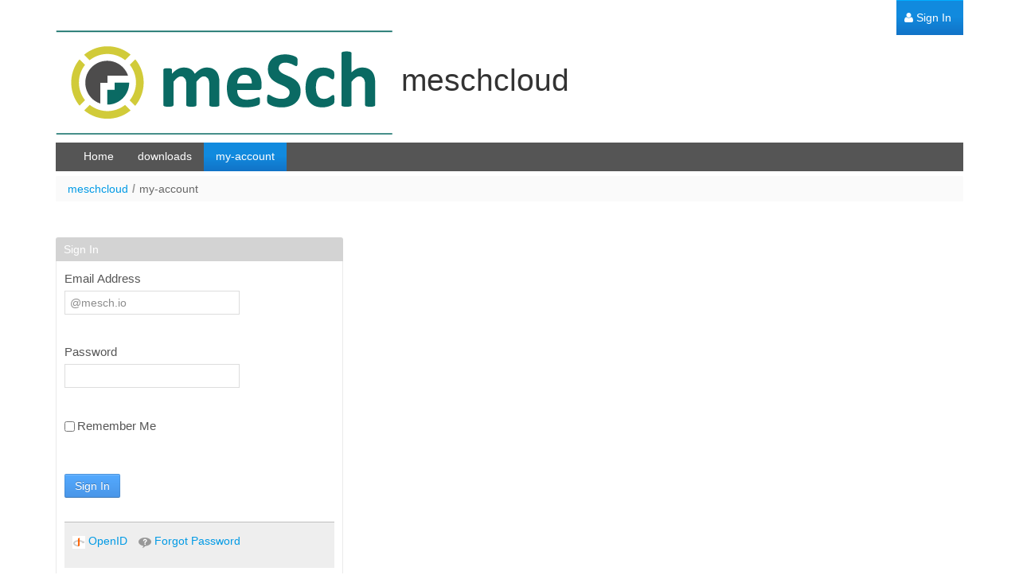

--- FILE ---
content_type: text/html;charset=UTF-8
request_url: http://www.mesch.io/il-mio-account?p_p_auth=SuK7Yhos&p_p_id=49&p_p_lifecycle=1&p_p_state=normal&p_p_mode=view&_49_struts_action=%2Fmy_sites%2Fview&_49_groupId=26499&_49_privateLayout=false
body_size: 5165
content:
<!DOCTYPE html> <html class="aui ltr" dir="ltr" lang="en-US"> <head> <title>my-account - meSch</title> <meta content="initial-scale=1.0, width=device-width" name="viewport" /> <meta content="text/html; charset=UTF-8" http-equiv="content-type" /> <link href="http&#x3a;&#x2f;&#x2f;www&#x2e;mesch&#x2e;io&#x2f;il-mio-account&#x3f;p_p_auth&#x3d;SuK7Yhos&#x26;p_p_id&#x3d;49&#x26;p_p_lifecycle&#x3d;1&#x26;p_p_state&#x3d;normal&#x26;p_p_mode&#x3d;view&#x26;_49_struts_action&#x3d;&#x25;2Fmy_sites&#x25;2Fview&#x26;_49_groupId&#x3d;26499&#x26;_49_privateLayout&#x3d;false" rel="canonical" /> <link href="http&#x3a;&#x2f;&#x2f;www&#x2e;mesch&#x2e;io&#x2f;it&#x2f;il-mio-account&#x3f;p_p_auth&#x3d;SuK7Yhos&#x26;p_p_id&#x3d;49&#x26;p_p_lifecycle&#x3d;1&#x26;p_p_state&#x3d;normal&#x26;p_p_mode&#x3d;view&#x26;_49_struts_action&#x3d;&#x25;2Fmy_sites&#x25;2Fview&#x26;_49_groupId&#x3d;26499&#x26;_49_privateLayout&#x3d;false" hreflang="it-IT" rel="alternate" /> <link href="http&#x3a;&#x2f;&#x2f;www&#x2e;mesch&#x2e;io&#x2f;il-mio-account&#x3f;p_p_auth&#x3d;SuK7Yhos&#x26;p_p_id&#x3d;49&#x26;p_p_lifecycle&#x3d;1&#x26;p_p_state&#x3d;normal&#x26;p_p_mode&#x3d;view&#x26;_49_struts_action&#x3d;&#x25;2Fmy_sites&#x25;2Fview&#x26;_49_groupId&#x3d;26499&#x26;_49_privateLayout&#x3d;false" hreflang="x-default" rel="alternate" /> <link href="http&#x3a;&#x2f;&#x2f;www&#x2e;mesch&#x2e;io&#x2f;il-mio-account&#x3f;p_p_auth&#x3d;SuK7Yhos&#x26;p_p_id&#x3d;49&#x26;p_p_lifecycle&#x3d;1&#x26;p_p_state&#x3d;normal&#x26;p_p_mode&#x3d;view&#x26;_49_struts_action&#x3d;&#x25;2Fmy_sites&#x25;2Fview&#x26;_49_groupId&#x3d;26499&#x26;_49_privateLayout&#x3d;false" hreflang="en-US" rel="alternate" /> <link href="http&#x3a;&#x2f;&#x2f;www&#x2e;mesch&#x2e;io&#x2f;fr&#x2f;il-mio-account&#x3f;p_p_auth&#x3d;SuK7Yhos&#x26;p_p_id&#x3d;49&#x26;p_p_lifecycle&#x3d;1&#x26;p_p_state&#x3d;normal&#x26;p_p_mode&#x3d;view&#x26;_49_struts_action&#x3d;&#x25;2Fmy_sites&#x25;2Fview&#x26;_49_groupId&#x3d;26499&#x26;_49_privateLayout&#x3d;false" hreflang="fr-FR" rel="alternate" /> <link href="http&#x3a;&#x2f;&#x2f;www&#x2e;mesch&#x2e;io&#x2f;de&#x2f;il-mio-account&#x3f;p_p_auth&#x3d;SuK7Yhos&#x26;p_p_id&#x3d;49&#x26;p_p_lifecycle&#x3d;1&#x26;p_p_state&#x3d;normal&#x26;p_p_mode&#x3d;view&#x26;_49_struts_action&#x3d;&#x25;2Fmy_sites&#x25;2Fview&#x26;_49_groupId&#x3d;26499&#x26;_49_privateLayout&#x3d;false" hreflang="de-DE" rel="alternate" /> <link href="http&#x3a;&#x2f;&#x2f;www&#x2e;mesch&#x2e;io&#x2f;es&#x2f;il-mio-account&#x3f;p_p_auth&#x3d;SuK7Yhos&#x26;p_p_id&#x3d;49&#x26;p_p_lifecycle&#x3d;1&#x26;p_p_state&#x3d;normal&#x26;p_p_mode&#x3d;view&#x26;_49_struts_action&#x3d;&#x25;2Fmy_sites&#x25;2Fview&#x26;_49_groupId&#x3d;26499&#x26;_49_privateLayout&#x3d;false" hreflang="es-ES" rel="alternate" /> <link class="lfr-css-file" href="http&#x3a;&#x2f;&#x2f;www&#x2e;mesch&#x2e;io&#x2f;html&#x2f;themes&#x2f;classic&#x2f;css&#x2f;aui&#x2e;css&#x3f;browserId&#x3d;other&#x26;themeId&#x3d;classic&#x26;minifierType&#x3d;css&#x26;languageId&#x3d;en_US&#x26;b&#x3d;6205&#x26;t&#x3d;1703753397000" rel="stylesheet" type="text/css" /> <link href="&#x2f;html&#x2f;css&#x2f;main&#x2e;css&#x3f;browserId&#x3d;other&#x26;themeId&#x3d;classic&#x26;minifierType&#x3d;css&#x26;languageId&#x3d;en_US&#x26;b&#x3d;6205&#x26;t&#x3d;1452609384000" rel="stylesheet" type="text/css" /> <link href="http://www.mesch.io/html/portlet/login/css/main.css?browserId=other&amp;themeId=classic&amp;minifierType=css&amp;languageId=en_US&amp;b=6205&amp;t=1703753855000" rel="stylesheet" type="text/css" /> <link href="http://www.mesch.io/notifications-portlet/notifications/css/main.css?browserId=other&amp;themeId=classic&amp;minifierType=css&amp;languageId=en_US&amp;b=6205&amp;t=1703753854000" rel="stylesheet" type="text/css" /> <script type="text/javascript">var Liferay={Browser:{acceptsGzip:function(){return true},getMajorVersion:function(){return 131},getRevision:function(){return"537.36"},getVersion:function(){return"131.0"},isAir:function(){return false},isChrome:function(){return true},isFirefox:function(){return false},isGecko:function(){return true},isIe:function(){return false},isIphone:function(){return false},isLinux:function(){return false},isMac:function(){return true},isMobile:function(){return false},isMozilla:function(){return false},isOpera:function(){return false},isRtf:function(){return true},isSafari:function(){return true},isSun:function(){return false},isWap:function(){return false},isWapXhtml:function(){return false},isWebKit:function(){return true},isWindows:function(){return false},isWml:function(){return false}},Data:{NAV_SELECTOR:"#navigation",isCustomizationView:function(){return false},notices:[null]},ThemeDisplay:{getLayoutId:function(){return"5"},getLayoutURL:function(){return"http://www.mesch.io/il-mio-account"},getParentLayoutId:function(){return"0"},isPrivateLayout:function(){return"false"},isVirtualLayout:function(){return false},getBCP47LanguageId:function(){return"en-US"},getCDNBaseURL:function(){return"http://www.mesch.io"},getCDNDynamicResourcesHost:function(){return""},getCDNHost:function(){return""},getCompanyId:function(){return"10157"},getCompanyGroupId:function(){return"10197"},getDefaultLanguageId:function(){return"en_US"},getDoAsUserIdEncoded:function(){return""},getLanguageId:function(){return"en_US"},getParentGroupId:function(){return"26499"},getPathContext:function(){return""},getPathImage:function(){return"/image"},getPathJavaScript:function(){return"/html/js"},getPathMain:function(){return"/c"},getPathThemeImages:function(){return"http://www.mesch.io/html/themes/classic/images"},getPathThemeRoot:function(){return"/html/themes/classic"},getPlid:function(){return"36349"},getPortalURL:function(){return"http://www.mesch.io"},getPortletSetupShowBordersDefault:function(){return true},getScopeGroupId:function(){return"26499"},getScopeGroupIdOrLiveGroupId:function(){return"26499"},getSessionId:function(){return""},getSiteGroupId:function(){return"26499"},getURLControlPanel:function(){return"/group/control_panel?refererPlid=36349"},getURLHome:function(){return"http\x3a\x2f\x2fwww\x2emesch\x2eio\x2fweb\x2fguest"},getUserId:function(){return"10161"},getUserName:function(){return""},isAddSessionIdToURL:function(){return false},isFreeformLayout:function(){return false},isImpersonated:function(){return false},isSignedIn:function(){return false},isStateExclusive:function(){return false},isStateMaximized:function(){return false},isStatePopUp:function(){return false}},PropsValues:{NTLM_AUTH_ENABLED:false}};var themeDisplay=Liferay.ThemeDisplay;Liferay.AUI={getAvailableLangPath:function(){return"available_languages.jsp?browserId=other&themeId=classic&colorSchemeId=01&minifierType=js&languageId=en_US&b=6205&t=1703753842000"},getCombine:function(){return true},getComboPath:function(){return"/combo/?browserId=other&minifierType=&languageId=en_US&b=6205&t=1703753842000&"},getFilter:function(){return"min"},getJavaScriptRootPath:function(){return"/html/js"},getLangPath:function(){return"aui_lang.jsp?browserId=other&themeId=classic&colorSchemeId=01&minifierType=js&languageId=en_US&b=6205&t=1703753842000"},getStaticResourceURLParams:function(){return"?browserId=other&minifierType=&languageId=en_US&b=6205&t=1703753842000"}};Liferay.authToken="LOALu2wa";Liferay.currentURL="\x2fil-mio-account\x3fp_p_auth\x3dSuK7Yhos\x26p_p_id\x3d49\x26p_p_lifecycle\x3d1\x26p_p_state\x3dnormal\x26p_p_mode\x3dview\x26_49_struts_action\x3d\x252Fmy_sites\x252Fview\x26_49_groupId\x3d26499\x26_49_privateLayout\x3dfalse";Liferay.currentURLEncoded="%2Fil-mio-account%3Fp_p_auth%3DSuK7Yhos%26p_p_id%3D49%26p_p_lifecycle%3D1%26p_p_state%3Dnormal%26p_p_mode%3Dview%26_49_struts_action%3D%252Fmy_sites%252Fview%26_49_groupId%3D26499%26_49_privateLayout%3Dfalse";</script> <script src="/html/js/barebone.jsp?browserId=other&amp;themeId=classic&amp;colorSchemeId=01&amp;minifierType=js&amp;minifierBundleId=javascript.barebone.files&amp;languageId=en_US&amp;b=6205&amp;t=1703753842000" type="text/javascript"></script> <script type="text/javascript">Liferay.Portlet.list=["58"];</script> <link class="lfr-css-file" href="http&#x3a;&#x2f;&#x2f;www&#x2e;mesch&#x2e;io&#x2f;html&#x2f;themes&#x2f;classic&#x2f;css&#x2f;main&#x2e;css&#x3f;browserId&#x3d;other&#x26;themeId&#x3d;classic&#x26;minifierType&#x3d;css&#x26;languageId&#x3d;en_US&#x26;b&#x3d;6205&#x26;t&#x3d;1703753397000" rel="stylesheet" type="text/css" /> <style type="text/css"></style> </head> <body class="default yui3-skin-sam controls-visible signed-out public-page site dockbar-split"> <a href="#main-content" id="skip-to-content">Skip to Content</a> <div class="portlet-boundary portlet-boundary_145_ portlet-static portlet-static-end portlet-dockbar " id="p_p_id_145_" > <span id="p_145"></span> <div class="navbar navbar-static-top dockbar" id="_145_dockbar" data-namespace="_145_" > <div class="navbar-inner"> <div class="container"> <span id="_145_dockbarResponsiveButton"> <a class="btn btn-navbar" id="_145_navSiteNavigationNavbarBtn" data-navId="_145_navSiteNavigation" tabindex="0"><i class="icon-reorder"></i></a><a class="btn btn-navbar" id="_145_navAccountControlsNavbarBtn" data-navId="_145_navAccountControls" tabindex="0"><i class="icon-user"></i></a> </span> <span id="_145_dockbarbodyContent"> <div class="collapse nav-collapse" id="_145_navSiteNavigationNavbarCollapse"> <ul aria-label="Dockbar" class="nav nav-navigation" id="_145_navSiteNavigation" role="menubar" > </ul> </div> <div class="collapse nav-collapse" id="_145_navAccountControlsNavbarCollapse"> <ul aria-label="Dockbar" class="nav nav-account-controls" id="_145_navAccountControls" role="menubar" > <li class="sign-in " id="fcyh_" role="presentation" > <a class="" data-redirect="false" href="http://www.mesch.io/c/portal/login?p_l_id=36349" id="" role="menuitem" title="Sign In"> <i class="icon-user"></i> <span class="nav-item-label"> Sign In </span> </a> </li> </ul> </div> </span> </div> </div> </div> <div class="dockbar-messages" id="_145_dockbarMessages"> <div class="header"></div> <div class="body"></div> <div class="footer"></div> </div> <script type="text/javascript">AUI().use("liferay-dockbar",function(a){(function(){Liferay.Dockbar.init("#_145_dockbar");var b=a.all(".portlet-column-content.customizable");if(b.size()>0){b.get("parentNode").addClass("customizable")}})()});</script> </div> <div class="container-fluid" id="wrapper"> <header id="banner" role="banner"> <div id="heading"> <h1 class="site-title"> <a class="logo custom-logo" href="http://www.mesch.io/il-mio-account?p_p_auth=i8AojOhK&amp;p_p_id=49&amp;p_p_lifecycle=1&amp;p_p_state=normal&amp;p_p_mode=view&amp;_49_struts_action=%2Fmy_sites%2Fview&amp;_49_groupId=26499&amp;_49_privateLayout=false" title="Go to meschcloud"> <img alt="meschcloud" height="131" src="/image/company_logo?img_id=23209&amp;t=1752022430185" width="423" /> <span class="site-name" title="Go to meschcloud"> meschcloud </span> </a> </h1> <h2 class="page-title"> <span>my-account</span> </h2> </div> <nav class="sort-pages modify-pages navbar site-navigation" id="navigation" role="navigation"> <div class="navbar-inner"> <div class="collapse nav-collapse"> <ul aria-label="Site Pages" class="nav nav-collapse" role="menubar"> <li class="lfr-nav-item" id="layout_1" role="presentation"> <a aria-labelledby="layout_1" class="" href="http&#x3a;&#x2f;&#x2f;www&#x2e;mesch&#x2e;io&#x2f;home" role="menuitem"> <span> Home </span> </a> </li> <li class="lfr-nav-item" id="layout_3" role="presentation"> <a aria-labelledby="layout_3" class="" href="http&#x3a;&#x2f;&#x2f;www&#x2e;mesch&#x2e;io&#x2f;downloads" role="menuitem"> <span> downloads </span> </a> </li> <li class="lfr-nav-item selected active" id="layout_5" aria-selected='true' role="presentation"> <a aria-labelledby="layout_5" class="" href="http&#x3a;&#x2f;&#x2f;www&#x2e;mesch&#x2e;io&#x2f;il-mio-account" role="menuitem"> <span> my-account </span> </a> </li> </ul> </div> </div> </nav> <script>Liferay.Data.NAV_LIST_SELECTOR=".navbar-inner .nav-collapse > ul";</script> </header> <div id="content"> <nav id="breadcrumbs"> <ul aria-label="Breadcrumb" class="breadcrumb breadcrumb-horizontal"> <li class="first"><a href="http://www.mesch.io">meschcloud</a><span class="divider">/</span></li><li class="active last"><a href="http://www.mesch.io/il-mio-account" >my-account</a><span class="divider">/</span></li> </ul> </nav> <div class="columns-2" id="main-content" role="main"> <div class="portlet-layout row-fluid"> <div class="portlet-column portlet-column-first span4" id="column-1"> <div class="portlet-dropzone portlet-column-content portlet-column-content-first" id="layout-column_column-1"> <div class="portlet-boundary portlet-boundary_58_ portlet-static portlet-static-end portlet-login " id="p_p_id_58_" > <span id="p_58"></span> <section class="portlet" id="portlet_58"> <header class="portlet-topper"> <h1 class="portlet-title"> <span class="" onmouseover="Liferay.Portal.ToolTip.show(this, 'Sign\x20In')" > <img id="suxb_column1_0" src="http://www.mesch.io/html/themes/classic/images/spacer.png" alt="" style="background-image: url('http://www.mesch.io/sprite/html/icons/_sprite.png'); background-position: 50% -592px; background-repeat: no-repeat; height: 16px; width: 16px;" /> <span class="taglib-text hide-accessible">Sign In</span> </span> <span class="portlet-title-text">Sign In</span> </h1> <menu class="portlet-topper-toolbar" id="portlet-topper-toolbar_58" type="toolbar"> </menu> </header> <div class="portlet-content"> <div class=" portlet-content-container" style=""> <div class="portlet-body"> <form action="http://www.mesch.io/il-mio-account?p_p_id=58&amp;p_p_lifecycle=1&amp;p_p_state=normal&amp;p_p_mode=view&amp;p_p_col_id=column-1&amp;p_p_col_count=1&amp;_58_struts_action=%2Flogin%2Flogin" class="form sign-in-form " id="_58_fm" method="post" name="_58_fm" autocomplete="on" > <fieldset class="input-container" disabled="disabled"> <input name="_58_formDate" type="hidden" value="1769900590702" /> <input  class="field"  id="_58_saveLastPath"    name="_58_saveLastPath"     type="hidden" value="false"   /> <input  class="field"  id="_58_redirect"    name="_58_redirect"     type="hidden" value=""   /> <input  class="field"  id="_58_doActionAfterLogin"    name="_58_doActionAfterLogin"     type="hidden" value="false"   /> <fieldset class="fieldset " > <div class=""> <div class="control-group input-text-wrapper"> <label class="control-label" for="_58_login"> Email Address </label> <input  class="field clearable"  id="_58_login"    name="_58_login"     type="text" value="&#x40;mesch&#x2e;io"   /> </div> <div class="control-group input-text-wrapper"> <label class="control-label" for="_58_password"> Password </label> <input  class="field"  id="_58_password"    name="_58_password"     type="password" value=""   /> </div> <span id="_58_passwordCapsLockSpan" style="display: none;">Caps Lock is on.</span> <div class="control-group form-inline input-checkbox-wrapper"> <label class="checkbox" for="_58_rememberMeCheckbox"> <input id="_58_rememberMe" name="_58_rememberMe" type="hidden" value="false" /> <input  class="field"  id="_58_rememberMeCheckbox" name="_58_rememberMeCheckbox"  onClick="Liferay.Util.updateCheckboxValue(this); "  type="checkbox" value="false"   /> Remember Me </label> </div> </div></fieldset> <div class="button-holder " > <button class="btn btn-primary" type='submit' > Sign In </button> </div> </fieldset> </form> <div class="navigation"> <ul class="taglib-icon-list unstyled"> <li class="" role="presentation"> <a href="http&#x3a;&#x2f;&#x2f;www&#x2e;mesch&#x2e;io&#x2f;il-mio-account&#x3f;p_p_id&#x3d;58&#x26;p_p_lifecycle&#x3d;0&#x26;p_p_state&#x3d;normal&#x26;p_p_mode&#x3d;view&#x26;p_p_col_id&#x3d;column-1&#x26;p_p_col_count&#x3d;1&#x26;_58_struts_action&#x3d;&#x25;2Flogin&#x25;2Fopen_id" class=" taglib-icon" id="_58_rjus_column1_0" role="menuitem" > <img id="rjus_column1_0" src="http://www.mesch.io/html/themes/classic/images/common/openid.gif" alt="" /> <span class="taglib-text ">OpenID</span> </a> </li> <li class="" role="presentation"> <a href="http&#x3a;&#x2f;&#x2f;www&#x2e;mesch&#x2e;io&#x2f;il-mio-account&#x3f;p_p_id&#x3d;58&#x26;p_p_lifecycle&#x3d;0&#x26;p_p_state&#x3d;normal&#x26;p_p_mode&#x3d;view&#x26;p_p_col_id&#x3d;column-1&#x26;p_p_col_count&#x3d;1&#x26;_58_struts_action&#x3d;&#x25;2Flogin&#x25;2Fforgot_password" class=" taglib-icon" id="_58_ctvk_column1_0" role="menuitem" > <img id="ctvk_column1_0" src="http://www.mesch.io/html/themes/classic/images/spacer.png" alt="" style="background-image: url('http://www.mesch.io/sprite/html/themes/classic/images/common/_sprite.png'); background-position: 50% -785px; background-repeat: no-repeat; height: 16px; width: 16px;" /> <span class="taglib-text ">Forgot Password</span> </a> </li> </ul> </div> </div> </div> </div> </section> </div> </div> </div> <div class="portlet-column portlet-column-last span8" id="column-2"> <div class="portlet-dropzone empty portlet-column-content portlet-column-content-last" id="layout-column_column-2"></div> </div> </div> </div> <form action="#" id="hrefFm" method="post" name="hrefFm"> <span></span> </form> </div> <footer id="footer" role="contentinfo"> <p class="powered-by"> Powered By <a href="http://www.liferay.com" rel="external">Liferay</a> </p> </footer> </div> <script src="http://www.mesch.io/notifications-portlet/notifications/js/main.js?browserId=other&amp;minifierType=js&amp;languageId=en_US&amp;b=6205&amp;t=1703753854000" type="text/javascript"></script> <script type="text/javascript">Liferay.Util.addInputFocus();</script> <script type="text/javascript">Liferay.Portlet.onLoad({canEditTitle:false,columnPos:0,isStatic:"end",namespacedId:"p_p_id_145_",portletId:"145",refreshURL:"\x2fc\x2fportal\x2frender_portlet\x3fp_l_id\x3d36349\x26p_p_id\x3d145\x26p_p_lifecycle\x3d0\x26p_t_lifecycle\x3d1\x26p_p_state\x3dnormal\x26p_p_mode\x3dview\x26p_p_col_id\x3dnull\x26p_p_col_pos\x3dnull\x26p_p_col_count\x3dnull\x26p_p_static\x3d1\x26p_p_isolated\x3d1\x26currentURL\x3d\x252Fil-mio-account\x253Fp_p_auth\x253DSuK7Yhos\x2526p_p_id\x253D49\x2526p_p_lifecycle\x253D1\x2526p_p_state\x253Dnormal\x2526p_p_mode\x253Dview\x2526_49_struts_action\x253D\x25252Fmy_sites\x25252Fview\x2526_49_groupId\x253D26499\x2526_49_privateLayout\x253Dfalse\x26_49_privateLayout\x3dfalse\x26_49_struts_action\x3d\x252Fmy_sites\x252Fview\x26_49_groupId\x3d26499"});Liferay.Portlet.onLoad({canEditTitle:false,columnPos:0,isStatic:"end",namespacedId:"p_p_id_58_",portletId:"58",refreshURL:"\x2fc\x2fportal\x2frender_portlet\x3fp_l_id\x3d36349\x26p_p_id\x3d58\x26p_p_lifecycle\x3d0\x26p_t_lifecycle\x3d1\x26p_p_state\x3dnormal\x26p_p_mode\x3dview\x26p_p_col_id\x3dcolumn-1\x26p_p_col_pos\x3d0\x26p_p_col_count\x3d1\x26p_p_isolated\x3d1\x26currentURL\x3d\x252Fil-mio-account\x253Fp_p_auth\x253DSuK7Yhos\x2526p_p_id\x253D49\x2526p_p_lifecycle\x253D1\x2526p_p_state\x253Dnormal\x2526p_p_mode\x253Dview\x2526_49_struts_action\x253D\x25252Fmy_sites\x25252Fview\x2526_49_groupId\x253D26499\x2526_49_privateLayout\x253Dfalse"});AUI().use("aui-base","event-outside","liferay-form","liferay-icon","liferay-menu","liferay-menu-toggle","liferay-notice","liferay-poller","liferay-session",function(a){(function(){Liferay.Util.addInputType();Liferay.Portlet.ready(function(b,c){Liferay.Util.addInputType(c)});if(a.UA.mobile){Liferay.Util.addInputCancel()}})();(function(){new Liferay.Menu();var b=Liferay.Data.notices;for(var c=1;c<b.length;c++){new Liferay.Notice(b[c])}})();(function(){Liferay.Session=new Liferay.SessionBase({autoExtend:true,sessionLength:30,redirectOnExpire:false,redirectUrl:"http\x3a\x2f\x2fwww\x2emesch\x2eio\x2fweb\x2fguest",warningLength:1})})();(function(){a.all("#_145_dockbarResponsiveButton .btn-navbar").each(function(c,b,f){var g=c.attr("id");var e=c.attr("data-navid");var d=new Liferay.MenuToggle({content:"#"+e+"NavbarCollapse, #_145_dockbarResponsiveButton #"+g,toggleTouch:true,trigger:"#_145_dockbarResponsiveButton #"+g})})})();(function(){Liferay.Form.register({id:"_58_fm",fieldRules:[{body:"",custom:false,customValidatorRequired:true,errorMessage:"",fieldName:"_58_password",validatorName:"required"},{body:"",custom:false,customValidatorRequired:true,errorMessage:"",fieldName:"_58_login",validatorName:"required"}],onSubmit:function(b){b.preventDefault()}});a.all("#_58_fm .input-container").removeAttribute("disabled")})();(function(){Liferay.Icon.register({forcePost:true,id:"_58_rjus_column1_0",useDialog:false})})();(function(){Liferay.Icon.register({forcePost:true,id:"_58_ctvk_column1_0",useDialog:false})})();(function(){var c=a.one(document._58_fm);c.on("submit",function(e){var f=c.one("#_58_redirect");if(f){var d=f.val();f.val(d+window.location.hash)}submitForm(c)});var b=c.one("#_58_password");if(b){b.on("keypress",function(d){Liferay.Util.showCapsLock(d,"_58_passwordCapsLockSpan")})}})()});</script> <script src="http://www.mesch.io/html/themes/classic/js/main.js?browserId=other&amp;minifierType=js&amp;languageId=en_US&amp;b=6205&amp;t=1703753397000" type="text/javascript"></script> <script type="text/javascript"></script> </body> </html> 

--- FILE ---
content_type: text/javascript
request_url: http://www.mesch.io/html/js/liferay/available_languages.jsp?browserId=other&themeId=classic&colorSchemeId=01&minifierType=js&languageId=en_US&b=6205&t=1703753842000
body_size: 303
content:











AUI.add(
	'portal-available-languages',
	function(A) {
		var available = {};

		var direction = {};

		

			available['it_IT'] = 'Italian (Italy)';
			direction['it_IT'] = 'ltr';

		

			available['en_US'] = 'English (United States)';
			direction['en_US'] = 'ltr';

		

			available['fr_FR'] = 'French (France)';
			direction['fr_FR'] = 'ltr';

		

			available['de_DE'] = 'German (Germany)';
			direction['de_DE'] = 'ltr';

		

			available['es_ES'] = 'Spanish (Spain)';
			direction['es_ES'] = 'ltr';

		

		Liferay.Language.available = available;
		Liferay.Language.direction = direction;
	},
	'',
	{
		requires: ['liferay-language']
	}
);